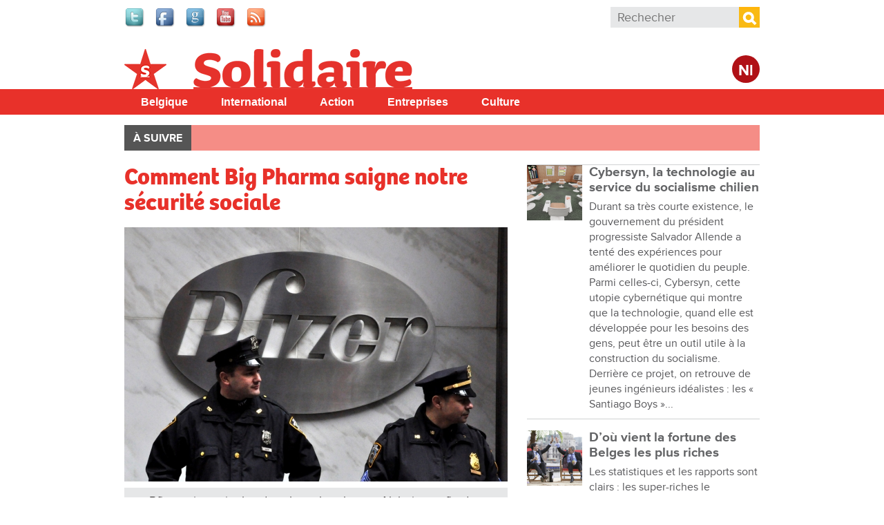

--- FILE ---
content_type: text/html; charset=utf-8
request_url: https://www.solidaire.org/articles/comment-big-pharma-saigne-notre-securite-sociale
body_size: 15057
content:
<!doctype html>
  <!--[if IEMobile 7]><html class="ie iem7" lang="fr" dir="ltr"><![endif]-->
  <!--[if lte IE 6]><html class="ie lt-ie9 lt-ie8 lt-ie7" lang="fr" dir="ltr"><![endif]-->
  <!--[if (IE 7)&(!IEMobile)]><html class="ie lt-ie9 lt-ie8" lang="fr" dir="ltr"><![endif]-->
  <!--[if IE 8]><html class="ie lt-ie9" lang="fr" dir="ltr"><![endif]-->
  <!--[if (gte IE 9)|(gt IEMobile 7)]><html class="ie" lang="fr" dir="ltr"
  xmlns:fb="http://www.facebook.com/2008/fbml"
  xmlns:og="http://ogp.me/ns#"
  xmlns:article="http://ogp.me/ns/article#"
  xmlns:book="http://ogp.me/ns/book#"
  xmlns:profile="http://ogp.me/ns/profile#"
  xmlns:video="http://ogp.me/ns/video#"
  xmlns:product="http://ogp.me/ns/product#"
  xmlns:content="http://purl.org/rss/1.0/modules/content/"
  xmlns:dc="http://purl.org/dc/terms/"
  xmlns:foaf="http://xmlns.com/foaf/0.1/"
  xmlns:rdfs="http://www.w3.org/2000/01/rdf-schema#"
  xmlns:sioc="http://rdfs.org/sioc/ns#"
  xmlns:sioct="http://rdfs.org/sioc/types#"
  xmlns:skos="http://www.w3.org/2004/02/skos/core#"
  xmlns:xsd="http://www.w3.org/2001/XMLSchema#"
  xmlns:schema="http://schema.org/"><![endif]-->
  <![if !IE]><html lang="fr" dir="ltr"
  xmlns:fb="http://www.facebook.com/2008/fbml"
  xmlns:og="http://ogp.me/ns#"
  xmlns:article="http://ogp.me/ns/article#"
  xmlns:book="http://ogp.me/ns/book#"
  xmlns:profile="http://ogp.me/ns/profile#"
  xmlns:video="http://ogp.me/ns/video#"
  xmlns:product="http://ogp.me/ns/product#"
  xmlns:content="http://purl.org/rss/1.0/modules/content/"
  xmlns:dc="http://purl.org/dc/terms/"
  xmlns:foaf="http://xmlns.com/foaf/0.1/"
  xmlns:rdfs="http://www.w3.org/2000/01/rdf-schema#"
  xmlns:sioc="http://rdfs.org/sioc/ns#"
  xmlns:sioct="http://rdfs.org/sioc/types#"
  xmlns:skos="http://www.w3.org/2004/02/skos/core#"
  xmlns:xsd="http://www.w3.org/2001/XMLSchema#"
  xmlns:schema="http://schema.org/"><![endif]>
  <head>

  <meta charset="utf-8" />
<meta name="robots" content="max-snippet:-1, max-image-preview:large, max-video-preview:-1"/><meta name="viewport" content="width=device-width, initial-scale=1, maximum-scale=1" />
<link rel="shortcut icon" href="https://www.solidaire.org/sites/default/files/favicon_0_1.ico" type="image/vnd.microsoft.icon" />
<meta name="description" content="En 2015, la ministre de la Santé publique Maggie De Block concluait un pacte avec l’industrie pharmaceutique. Celui-ci devait permettre au patient l’accès aux thérapies les plus innovantes. Trois ans plus tard, on voit comment la politique de De Block accorde à l’industrie pharmaceutique toute licence pour piller la sécurité sociale." />
<meta name="abstract" content="En 2015, la ministre de la Santé publique Maggie De Block concluait un pacte avec l’industrie pharmaceutique. Celui-ci devait permettre au patient l’accès aux thérapies les plus innovantes. Trois ans plus tard, on voit comment la politique de De Block accorde à l’industrie pharmaceutique toute licence pour piller la sécurité sociale." />
<meta name="keywords" content="Maggie De Block, Big Pharma" />
<meta name="generator" content="Drupal 7 (http://drupal.org)" />
<link rel="canonical" href="https://www.solidaire.org/articles/comment-big-pharma-saigne-notre-securite-sociale" />
<meta property="fb:app_id" content="318748321510888" />
<meta property="og:site_name" content="Solidaire" />
<meta property="og:type" content="article" />
<meta property="og:url" content="https://www.solidaire.org/articles/comment-big-pharma-saigne-notre-securite-sociale" />
<meta property="og:title" content="Comment Big Pharma saigne notre sécurité sociale" />
<meta property="og:description" content="En 2015, la ministre de la Santé publique Maggie De Block concluait un pacte avec l’industrie pharmaceutique. Celui-ci devait permettre au patient l’accès aux thérapies les plus innovantes. Trois ans plus tard, on voit comment la politique de De Block accorde à l’industrie pharmaceutique toute licence pour piller la sécurité sociale." />
<meta property="og:image" content="https://www.solidaire.org/sites/default/files/images/2018/09/19/webpfizermichaelfleshman_0.jpg" />
<meta name="twitter:card" content="summary" />
<meta name="twitter:url" content="wwwsolidaireorg" />
<meta name="twitter:title" content="Comment Big Pharma saigne notre sécurité sociale" />
<meta name="twitter:description" content="En 2015, la ministre de la Santé publique Maggie De Block concluait un pacte avec l’industrie pharmaceutique. Celui-ci devait permettre au patient l’accès aux thérapies les plus innovantes. Trois ans" />
  <title>Comment Big Pharma saigne notre sécurité sociale | Solidaire</title>
  <script type="text/javascript" src="//use.typekit.net/bbf5mvf.js"></script><script type="text/javascript">try{Typekit.load();}catch(e){}</script>
  <link type="text/css" rel="stylesheet" href="https://www.solidaire.org/sites/default/files/css/css_lQaZfjVpwP_oGNqdtWCSpJT1EMqXdMiU84ekLLxQnc4.css" media="all" />
<link type="text/css" rel="stylesheet" href="https://www.solidaire.org/sites/default/files/css/css_wHBJ2CG6NoExMNjk_WCKz91tSDx84Cl6qVgtlQQri0U.css" media="all" />
<link type="text/css" rel="stylesheet" href="https://www.solidaire.org/sites/default/files/css/css_fcPCYslURbG05dZlPLmdejYjl_UGWv7OgnTjaOExTT8.css" media="all" />
<link type="text/css" rel="stylesheet" href="https://www.solidaire.org/sites/default/files/css/css_AbpHGcgLb-kRsJGnwFEktk7uzpZOCcBY74-YBdrKVGs.css" media="all" />

<!--[if lt IE 9]>
<link type="text/css" rel="stylesheet" href="https://www.solidaire.org/sites/default/files/css/css_T5fP1lfUbsZdUPPgbIIZ9yM_-QZeNy2oisIe-cPcC-g.css" media="screen, projection" />
<![endif]-->

<!--[if gt IE 8]><!-->
<link type="text/css" rel="stylesheet" href="https://www.solidaire.org/sites/default/files/css/css_XIAKWmpKncE02Knmr8fcqobaMXwITVHRfLpYovdXz8k.css" media="screen, projection, print" />
<!--<![endif]-->
<link type="text/css" rel="stylesheet" href="https://www.solidaire.org/sites/default/files/css/css_2ESZSlRttVNdeK0dgjy2XCqJ_YBYL5vVju7jLZ9Lp-c.css" media="all" />
<link type="text/css" rel="stylesheet" href="https://www.solidaire.org/sites/default/files/css/css_QCyTkB1wiQM0oGog6FzDhujdw153r-eAaZVSragV88Y.css" media="print" />
<link type="text/css" rel="stylesheet" href="https://www.solidaire.org/sites/default/files/css/css_qXpjQwI3sSGOCaYBFzrfvpEC4KjELuETK8eSA0sJjEg.css" media="all" />
<link type="text/css" rel="stylesheet" href="https://fonts.googleapis.com/css?family=Open+Sans+Condensed:700&amp;subset=latin-ext" media="all" />
  <script type="text/javascript" src="https://www.solidaire.org/sites/default/files/js/js_JDqIMQUwCziAIyAXFlXIbQ-XTrwzmjGSKLnZE2Prk74.js"></script>
<script type="text/javascript" src="https://www.solidaire.org/sites/default/files/js/js_onbE0n0cQY6KTDQtHO_E27UBymFC-RuqypZZ6Zxez-o.js"></script>
<script type="text/javascript" src="https://www.solidaire.org/sites/default/files/js/js_GE4JvCupQ0LgSTQJt4RYXMjLvAK2XeggTejA2CIO4Yc.js"></script>
<script type="text/javascript" src="https://www.solidaire.org/sites/default/files/js/js_qkOm9uALrOABgB-YrbQE4TpJp2zpDWaUxYYh3M4tX8o.js"></script>
<script type="text/javascript">
<!--//--><![CDATA[//><!--
(function(i,s,o,g,r,a,m){i["GoogleAnalyticsObject"]=r;i[r]=i[r]||function(){(i[r].q=i[r].q||[]).push(arguments)},i[r].l=1*new Date();a=s.createElement(o),m=s.getElementsByTagName(o)[0];a.async=1;a.src=g;m.parentNode.insertBefore(a,m)})(window,document,"script","https://www.google-analytics.com/analytics.js","ga");ga("create", "UA-48313209-2", {"cookieDomain":"auto"});ga("send", "pageview");
//--><!]]>
</script>
<script type="text/javascript" src="https://www.solidaire.org/sites/default/files/js/js_PrCDyBdyfAOd5zqv-qzKdJS0VgE05xz1LHJAEAbGoGA.js"></script>
<script type="text/javascript" src="https://www.solidaire.org/sites/default/files/js/js_Fbo84mhNBxmTNK9d7k9oXXQEsexUdgqUz3yLgXswj18.js"></script>
<script type="text/javascript">
<!--//--><![CDATA[//><!--
jQuery.extend(Drupal.settings, {"basePath":"\/","pathPrefix":"","setHasJsCookie":0,"ajaxPageState":{"theme":"theme_solidaire","theme_token":"t27tkb4awPu5ecVLRuNtgb3aBrJxfDvCxJRVSNBrERU","js":{"https:\/\/s7.addthis.com\/js\/300\/addthis_widget.js":1,"sites\/all\/modules\/contrib\/addthis\/addthis.js":1,"misc\/jquery.js":1,"misc\/jquery-extend-3.4.0.js":1,"misc\/jquery-html-prefilter-3.5.0-backport.js":1,"misc\/jquery.once.js":1,"misc\/drupal.js":1,"misc\/form-single-submit.js":1,"sites\/all\/modules\/contrib\/caption_filter\/js\/caption-filter.js":1,"public:\/\/languages\/fr_mIgX_HCtiIzuO4bsa2QkdhpTg6kc22FxtJelAiRG9_I.js":1,"sites\/all\/libraries\/colorbox\/jquery.colorbox-min.js":1,"sites\/all\/modules\/contrib\/colorbox\/js\/colorbox.js":1,"sites\/all\/modules\/contrib\/colorbox\/styles\/default\/colorbox_style.js":1,"sites\/all\/modules\/contrib\/colorbox\/js\/colorbox_load.js":1,"sites\/all\/modules\/contrib\/field_group\/field_group.js":1,"sites\/all\/modules\/contrib\/google_analytics\/googleanalytics.js":1,"0":1,"sites\/all\/libraries\/superfish\/jquery.hoverIntent.minified.js":1,"sites\/all\/libraries\/superfish\/sfsmallscreen.js":1,"sites\/all\/libraries\/superfish\/supposition.js":1,"sites\/all\/libraries\/superfish\/superfish.js":1,"sites\/all\/libraries\/superfish\/supersubs.js":1,"sites\/all\/modules\/contrib\/superfish\/superfish.js":1,"sites\/all\/themes\/pvdaplus_nationaal\/js\/scripts.js":1,"sites\/all\/themes\/theme_solidair\/js\/lib\/jquery.cycle2.js":1,"sites\/all\/themes\/theme_solidair\/js\/solidair.js":1},"css":{"modules\/system\/system.base.css":1,"sites\/all\/modules\/contrib\/calendar\/css\/calendar_multiday.css":1,"sites\/all\/modules\/contrib\/date\/date_api\/date.css":1,"sites\/all\/modules\/contrib\/date\/date_popup\/themes\/datepicker.1.7.css":1,"sites\/all\/modules\/contrib\/domain\/domain_nav\/domain_nav.css":1,"sites\/all\/modules\/custom\/pvdaptb\/pvdaptb.css":1,"sites\/all\/modules\/contrib\/views\/css\/views.css":1,"sites\/all\/modules\/contrib\/caption_filter\/caption-filter.css":1,"sites\/all\/modules\/contrib\/colorbox\/styles\/default\/colorbox_style.css":1,"sites\/all\/modules\/contrib\/ctools\/css\/ctools.css":1,"sites\/all\/modules\/contrib\/panels\/css\/panels.css":1,"sites\/all\/themes\/pvdaplus_nationaal\/panels\/layouts\/landing_layout\/landing_layout.css":1,"sites\/all\/modules\/contrib\/ds\/layouts\/ds_2col_stacked_fluid\/ds_2col_stacked_fluid.css":1,"sites\/all\/modules\/civicrm\/css\/crm-i.css":1,"sites\/all\/modules\/civicrm\/css\/civicrm.css":1,"sites\/all\/libraries\/superfish\/css\/superfish.css":1,"sites\/all\/libraries\/superfish\/css\/superfish-smallscreen.css":1,"sites\/all\/libraries\/superfish\/style\/simple\/simple.css":1,"sites\/all\/themes\/theme_solidaire\/css\/solidaire.css":1,"sites\/all\/themes\/pvdaplus_nationaal\/css\/ie.css":1,"sites\/all\/themes\/pvdaplus_nationaal\/css\/screen.css":1,"sites\/all\/themes\/pvdaplus_nationaal\/css\/print.css":1,"sites\/all\/themes\/theme_solidair\/css\/style.css":1,"sites\/all\/themes\/theme_solidair\/css\/layout.css":1,"sites\/all\/themes\/theme_solidair\/css\/print.css":1,"sites\/default\/files\/fontyourface\/font.css":1,"https:\/\/fonts.googleapis.com\/css?family=Open+Sans+Condensed:700\u0026subset=latin-ext":1}},"colorbox":{"opacity":"0.85","current":"{current} sur {total}","previous":"\u00ab Pr\u00e9c.","next":"Suivant \u00bb","close":"Fermer","maxWidth":"98%","maxHeight":"98%","fixed":true,"mobiledetect":true,"mobiledevicewidth":"480px","file_public_path":"\/sites\/default\/files","specificPagesDefaultValue":"admin*\nimagebrowser*\nimg_assist*\nimce*\nnode\/add\/*\nnode\/*\/edit\nprint\/*\nprintpdf\/*\nsystem\/ajax\nsystem\/ajax\/*"},"field_group":{"div":"solidair_detail"},"addthis":{"async":false,"domready":false,"widget_url":"https:\/\/s7.addthis.com\/js\/300\/addthis_widget.js","addthis_config":{"pubid":"pvda","services_compact":"more","services_exclude":"","data_track_clickback":true,"ui_508_compliant":false,"ui_click":false,"ui_cobrand":"PVDA.be","ui_delay":0,"ui_header_background":"","ui_header_color":"","ui_open_windows":true,"ui_use_css":false,"ui_use_addressbook":true,"ui_language":"fr","data_ga_property":"UA-48313209-2","data_ga_social":true},"addthis_share":{"templates":{"twitter":"{{title}} {{url}} via @solidaire_org"}}},"googleanalytics":{"trackOutbound":1,"trackMailto":1,"trackDownload":1,"trackDownloadExtensions":"7z|aac|arc|arj|asf|asx|avi|bin|csv|doc|exe|flv|gif|gz|gzip|hqx|jar|jpe?g|js|mp(2|3|4|e?g)|mov(ie)?|msi|msp|pdf|phps|png|ppt|qtm?|ra(m|r)?|sea|sit|tar|tgz|torrent|txt|wav|wma|wmv|wpd|xls|xml|z|zip","trackColorbox":1},"urlIsAjaxTrusted":{"\/articles\/comment-big-pharma-saigne-notre-securite-sociale":true},"superfish":{"7":{"id":"7","sf":{"animation":{"opacity":"show","height":"show"},"speed":"fast"},"plugins":{"smallscreen":{"mode":"window_width","breakpointUnit":"px","expandText":"D\u00e9plier","collapseText":"Replier","title":"Solidair main menu"},"supposition":true,"supersubs":true}}}});
//--><!]]>
</script>
  
<!--[if lt IE 9]>
<script src="//html5shiv.googlecode.com/svn/trunk/html5.js"></script>
<![endif]-->
</head>
<body class="html not-front not-logged-in no-sidebars page-node page-node- page-node-17716 node-type-article domain-solidaire-org i18n-fr" >

  <!-- facebook -->
    <div id="fb-root"></div>
  <script>(function(d, s, id) {
    var js, fjs = d.getElementsByTagName(s)[0];
    if (d.getElementById(id)) return;
    js = d.createElement(s); js.id = id;
    js.src = "//connect.facebook.net/fr_FR/all.js#xfbml=1&appId=542566659100238";
    fjs.parentNode.insertBefore(js, fjs);
  }(document, 'script', 'facebook-jssdk'));</script>

    
<div id="page-wrapper">

  <div id="page">

    <header class="header" role="banner">
      <div class="section clearfix">
          <div class="region region-header">
    

<div id="block-on-the-web-0" class="block block-on-the-web">

    
  <div class="content">
    <span class="on-the-web otw-twitter"><a href="https://twitter.com/solidaire_org" title="Find Solidaire on Twitter" rel="nofollow" target="_blank"><img typeof="foaf:Image" src="https://www.solidaire.org/sites/all/modules/contrib/on_the_web/images/lg/twitter.png" alt="Find Solidaire on Twitter" title="Find Solidaire on Twitter" /></a></span><span class="on-the-web otw-facebook"><a href="https://www.facebook.com/solidaire.org" title="Find Solidaire on Facebook" rel="nofollow" target="_blank"><img typeof="foaf:Image" src="https://www.solidaire.org/sites/all/modules/contrib/on_the_web/images/lg/facebook.png" alt="Find Solidaire on Facebook" title="Find Solidaire on Facebook" /></a></span><span class="on-the-web otw-google"><a href="https://www.google.com/+SolidaireOrg" title="Find Solidaire on Google+" rel="nofollow" target="_blank"><img typeof="foaf:Image" src="https://www.solidaire.org/sites/all/modules/contrib/on_the_web/images/lg/google.png" alt="Find Solidaire on Google+" title="Find Solidaire on Google+" /></a></span><span class="on-the-web otw-youtube"><a href="https://www.youtube.com/user/solidairebelgique" title="Find Solidaire on YouTube" rel="nofollow" target="_blank"><img typeof="foaf:Image" src="https://www.solidaire.org/sites/all/modules/contrib/on_the_web/images/lg/youtube.png" alt="Find Solidaire on YouTube" title="Find Solidaire on YouTube" /></a></span><span class="on-the-web otw-rss"><a href="http://www.solidaire.org/rss.xml" title="Solidaire RSS feed" rel="nofollow" target="_blank"><img typeof="foaf:Image" src="https://www.solidaire.org/sites/all/modules/contrib/on_the_web/images/lg/rss.png" alt="Solidaire RSS feed" title="Solidaire RSS feed" /></a></span>  </div>
</div>

<div id="block-search-form" class="block block-search">

    
  <div class="content">
    <form action="/articles/comment-big-pharma-saigne-notre-securite-sociale" method="post" id="search-block-form" accept-charset="UTF-8"><div><div class="container-inline">
      <h2 class="element-invisible">Formulaire de recherche</h2>
    <div class="form-item form-type-textfield form-item-search-block-form">
  <label class="element-invisible" for="edit-search-block-form--2">Rechercher </label>
 <input title="Indiquer les termes à rechercher" placeholder="Rechecher" type="search" id="edit-search-block-form--2" name="search_block_form" value="" size="15" maxlength="128" class="form-text" />
</div>
<div class="form-actions form-wrapper" id="edit-actions"><input type="submit" id="edit-submit" name="op" value="Rechercher" class="form-submit" /></div><input type="hidden" name="form_build_id" value="form-6i4273L03cn0aqPzVur-vU3KXyqLWEGqv8Y1xvELP-U" />
<input type="hidden" name="form_id" value="search_block_form" />
</div>
</div></form>  </div>
</div>  </div>

              </div>
    </header> <!-- /.section, /#header -->

    <div class="meta">
      <div class="section clearfix">
              </div>
    </div>

    <div id="banner">
      <div class="section clearfix">
<!--
        <div class="slogan-wrapper">
                      <a href="/" class="slogan">Le quotidien digital du PTB Parti&nbsp;du&nbsp;Travail&nbsp;de&nbsp;Belgique</a>
                  </div>
-->
        <figure class="logo">
          <a href="/" title="Accueil" rel="home">
            <img src="https://www.solidaire.org/sites/all/themes/theme_solidaire/logo.png" alt="Accueil" />
          </a>
        </figure>

        <div class="switch">
                      <a class="language-switch" href="http://solidair.org">Nl</a>
                  </div>

                              <p class="site-name element-invisible"><a href="/" title="Accueil" rel="home">Solidaire</a></p>
                  
              </div>
    </div> <!-- /.section, /#banner -->
<!--
          <div class="main-navigation" role="contentinfo">
        <div class="section">
          <div class="item-list"><ul><li class="first"><a href="/">Accueil</a></li>
<li><a href="/magazine/belgique">Belgique</a></li>
<li><a href="/magazine/international">International</a></li>
<li><a href="/magazine/action">Action</a></li>
<li><a href="/magazine/entreprises">Entreprises</a></li>
<li><a href="/magazine/culture">Culture</a></li>
<li class="last"><a href="/magazine/climat">Climat</a></li>
</ul></div>        </div>
      </div>
    -->
    <div id="solnavigation" role="contentinfo" class="clearfix"><div class="section">
        <div class="region region-navigation">
    

<div id="block-superfish-7" class="block block-superfish">

    
  <div class="content">
    <ul id="superfish-7" class="menu sf-menu sf-menu-solidair-main-menu sf-horizontal sf-style-simple sf-total-items-5 sf-parent-items-0 sf-single-items-5"><li id="menu-4338-7" class="first odd sf-item-1 sf-depth-1 sf-no-children"><a href="/taxonomy/term/6078" title="België" class="sf-depth-1">Belgique</a></li><li id="menu-4339-7" class="middle even sf-item-2 sf-depth-1 sf-no-children"><a href="/taxonomy/term/6077" title="Buitenland" class="sf-depth-1">International</a></li><li id="menu-4340-7" class="middle odd sf-item-3 sf-depth-1 sf-no-children"><a href="/taxonomy/term/6079" title="Actie" class="sf-depth-1">Action</a></li><li id="menu-4341-7" class="middle even sf-item-4 sf-depth-1 sf-no-children"><a href="/taxonomy/term/6080" title="Bedrijven" class="sf-depth-1">Entreprises</a></li><li id="menu-4342-7" class="last odd sf-item-5 sf-depth-1 sf-no-children"><a href="/taxonomy/term/6081" title="Cultuur" class="sf-depth-1">Culture</a></li></ul>  </div>
</div>  </div>
    </div></div> <!-- /.section, /#navigation -->

          <div role="contentinfo">
        <div class="section">
          <nav class="featured-nav clearfix">
            <h2>À suivre</h2>
            <ul class="menu"></ul>          </nav>
        </div>
      </div>
    
    <div id="main-wrapper"><div id="main" class="clearfix">

      <div id="content" class="column" role="main"><div class="section clearfix">
                                
        
                          <div class="region region-content">
    

<div id="block-system-main" class="block block-system">

    
  <div class="content">
    <div class="landing-layout clearfix panel-display" >
  <div class="left-wrap">
          <div class="panel-col-left panel-col-left-top panel-panel">
        <div class="inside"><div class="panel-pane pane-node-content"  >
  
      
  
  <div class="pane-content">
    <div class="ds-2col-stacked-fluid node node-article node-promoted view-mode-solidair_detail wysiwyg clearfix">

  
      <div class="group-header">
      <div class="field field-name-title"><h1>Comment Big Pharma saigne notre sécurité sociale</h1></div><div class="field field-name-cycle-slideshow-images"><img typeof="foaf:Image" src="https://www.solidaire.org/sites/default/files/styles/solidair_news_main/public/images/2018/09/19/webpfizermichaelfleshman_0.jpg?itok=HapBjAP_" alt="Pfizer n’investit plus dans la recherche sur Alzheimer afin de « pouvoir signifier davantage pour les actionnaires ». (Photo Michael Fleshman, Flickr.)" title="Pfizer n’investit plus dans la recherche sur Alzheimer afin de « pouvoir signifier davantage pour les actionnaires ». (Photo Michael Fleshman, Flickr.)" /><figcaption>Pfizer n’investit plus dans la recherche sur Alzheimer afin de « pouvoir signifier davantage pour les actionnaires ». (Photo Michael Fleshman, Flickr.)</figcaption></div><div class="field field-name-field-locations"><a href="/taxonomy/term/2587" typeof="skos:Concept" property="rdfs:label skos:prefLabel" datatype="">Belgique</a></div><div class="field field-name-post-date">19 Septembre 2018</div>    </div>
  
      <div class="group-left">
      <div class="field field-name-field-themes"><div class="label-above">Thema&#039;s</div><a href="/taxonomy/term/3615" typeof="skos:Concept" property="rdfs:label skos:prefLabel" datatype="">Santé</a></div>    </div>
  
      <div class="group-right">
      <div class="field field-name-field-addthis"><div class="addthis_toolbox addthis_default_style addthis_32x32_style " addthis:title="Comment Big Pharma saigne notre s&amp;eacute;curit&amp;eacute; sociale - Solidaire" addthis:url="https://www.solidaire.org/articles/comment-big-pharma-saigne-notre-securite-sociale"><a href="https://www.addthis.com/bookmark.php?v=300" class="addthis_button_facebook"></a>
<a href="https://www.addthis.com/bookmark.php?v=300" class="addthis_button_twitter"></a>
<a href="https://www.addthis.com/bookmark.php?v=300" class="addthis_button_google_plusone_share"></a>
<a href="https://www.addthis.com/bookmark.php?v=300" class="addthis_button_addthis"></a>
<a class="addthis_counter addthis_bubble_style"></a>
</div>
</div>    </div>
  
      <div class="group-footer">
      <div class="author">Anne Delespaul</div><div class="wysiwyg"><p>En 2015, la ministre de la Santé publique Maggie De Block concluait un pacte avec l’industrie pharmaceutique. Celui-ci devait permettre au patient l’accès aux thérapies les plus innovantes. Trois ans plus tard, on voit comment la politique de De Block accorde à l’industrie pharmaceutique toute licence pour piller la sécurité sociale.<!--break--></p>
<p>Plus de 100&nbsp;000 euros par patient et par an pour une nouvelle thérapie contre le cancer n’est pas impossible de nos jours. Pour faire en sorte que ce soit malgré tout remboursé, la ministre De Block recourt aux contrats «&nbsp;article 81&nbsp;». Moyennant un arrangement entre le cabinet et l’industrie pharmaceutique, un prix fixe est décidé pour une durée déterminée, et le remboursement est garanti au patient. Alors qu’au départ, l’intention était surtout d’utiliser cette procédure à titre exceptionnel, madame De Block conclut de plus en plus de contrats de ce genre, et ce pour des montants de plus en plus élevés. L’an dernier, selon les estimations globales du cabinet, environ un milliard d’euros du budget total des médicaments serait passé dans ces contrats secrets. «&nbsp;Seraient&nbsp;», car personne ne sait réellement de quelle somme d’argent il s’agit. Afin de ne pas affaiblir la position de négociation de l’industrie pharmaceutique dans les pays voisins, ces accords sont en effet strictement confidentiels.&nbsp; &nbsp;</p>
<h3 class="subtitle">Cela pourrait coûter 150 fois moins cher</h3>
<p>Sabine a 32 ans et souffre d’une hépatite C, une infection chronique qui peut provoquer des lésions du foie, voire le cancer. Une cure de Sovaldi, un médicament concerné par l’article 81, pourrait l’aider. On estime que son coût se situe entre 45&nbsp;000 et 90&nbsp;000 euros. Mais, en dehors du cabinet de la ministre De Block et du laboratoire Gilead, personne ne sait combien notre sécurité sociale débourse pour ce médicament. Beaucoup, en tout cas&nbsp;: comme le foie de Sabine est encore pratiquement intact aujourd’hui, elle n’a pas droit au remboursement car le traitement est «&nbsp;trop cher, donc réservé aux cas graves&nbsp;».</p>
<p>Le Sovaldi doit-il être si onéreux&nbsp;? Une équipe de chercheurs de Liverpool a calculé que le coût de production d’un traitement ne coûte que 100 euros et, en Inde, les producteurs de génériques produisent un médicament qui coûte 300 euros par traitement, soit 150 fois moins cher.</p>
<p>Comment font-ils&nbsp;? En obligeant le producteur concerné à permettre la production d’une version générique de son médicament. C’est possible avec les licences contraignantes quand, autrement, le médicament compromettrait la solvabilité de l’assurance maladie. Mais la ministre De Block ne veut rien entendre et préfère continuer à signer ses accords secrets qui nous coûtent des millions avec l’industrie pharmaceutique. Pour que sa politique soit malgré tout finançable par la sécurité sociale, elle cherche des solutions aux frais des patients&nbsp;: la limitation du remboursement à certains groupes, et des économies dans d’autres postes du budget des médicaments, par exemple en réduisant le remboursement de certains traitements.</p>
<p>Stelvia a 12 ans et souffre d’anémie falciforme, une affection héréditaire qui la rend particulièrement vulnérable aux infections. Chaque jour, elle doit prendre des antibiotiques, sinon un simple refroidissement risque de l’envoyer à l’hôpital. Depuis le 1er avril 2017, elle paie deux fois plus cher pour son médicament, après que la ministre a décidé de réduire le remboursement des antibiotiques. «&nbsp;En demandant quelques euros de plus pour un médicament en surconsommation, nous pouvons rembourser le médicament contre l’hépatite C à des centaines de patients&nbsp;», prétend Maggie De Block. La ministre oblige donc les patients comme Stelvia à payer plus cher leur médicament indispensable, pour que Gilead puisse continuer à imposer des prix indûment élevés. En même temps, d’autres secteurs de la santé doivent faire ceinture&nbsp;: l’austérité est imposée aux centres de soins de proximité et aux personnels des hôpitaux, le remboursement de l’aide psychologique aux personnes âgées de plus de 65 ans est supprimé, la ministre réduit le remboursement des séances de kinésithérapie, supprime les subsides de Farmaka (l’instance qui fournit aux médecins des informations scientifiques indépendantes sur les médicaments)... La liste est longue.</p>
<figure class="image"><img alt="" height="400" src="/sites/default/files/images/2018/09/magazine/web_gilead_aidshealthcarefoundation.jpg" width="600"><figcaption>Pfizer n’investit plus dans la recherche sur Alzheimer afin de «&nbsp;pouvoir signifier davantage pour les actionnaires&nbsp;». (Photo Michael Fleshman, Flickr.)</figcaption></figure>
<h3 class="subtitle">Innovation pour la santé ou pour le profit&nbsp;?</h3>
<p>La ministre «&nbsp;libérale&nbsp;» affirme que l’industrie pharmaceutique a besoin d’«&nbsp;oxygène&nbsp;» pour innover. La recherche de nouveaux médicaments est un processus lent et onéreux, nous dit-on, et les entreprises pharmaceutiques doivent donc en tirer profit en retour. Pendant un certain nombre d’années après la commercialisation d’un nouveau médicament, le principe appliqué aujourd’hui est que l’entreprise a le droit exclusif de le produire et d’en fixer le prix. Cela s’appelle produire «&nbsp;sous brevet&nbsp;». Stimuler l’innovation est une bonne chose, mais une fois qu’un nouveau médicament testé est lancé sur le marché, faut-il vraiment qu’il soit aussi cher&nbsp;?</p>
<p>Actuellement, le coût des nouveaux médicaments est sans rapport avec les montants réels investis par les entreprises pharmaceutiques dans leur développement. Celles-ci facturent tout simplement le prix le plus élevé possible que les patients et l’assurance maladie sont disposés à payer. La base chimique des médicaments réellement innovants est le résultat des longues années de recherche fondamentale (donc chère et semée d’embûches) des scientifiques passionnés des diverses universités, recherche qui est donc financée par l’État. Le prix élevé des médicaments commercialisés ne résulte donc pas des frais élevés soi-disant générés par le besoin d’innovation (laquelle se fait largement hors des sociétés pharmaceutiques), mais tout simplement de l’abus dans l’exploitation des brevets.</p>
<p>Big Pharma ne se met pas en quête des médicaments les plus innovants, mais bien du profit le plus rapide et le plus élevé possible. Une étude européenne de 2007 montre que 17&nbsp;% seulement du budget de l’industrie pharmaceutique sont consacrés à la recherche et au développement. À peine 1,5&nbsp;% va à la recherche réellement innovante, et le reste va au développement de variantes des médicaments déjà existants. 23&nbsp;% passent par contre dans la publicité et le marketing. Convaincre les patients – et surtout les médecins – que l’énième nouveau médicament contre l’hypertension est un peu meilleur (et meilleur marché) que sa variante précédente rapporte plus que d’effectuer des recherches fondamentales sur des maladies complexes comme Alzheimer, par exemple. Par conséquent,&nbsp;les quelque 150&nbsp;000 Belges qui souffrent d’Alzheimer et leur famille ne peuvent plus compter sur Pfizer pour continuer d’investir dans un médicament qui pourrait les aider. Au début de cette année, l’entreprise a cessé ses recherches sur cette maladie afin de «&nbsp;pouvoir représenter davantage pour les actionnaires&nbsp;».</p>
<p>La récente décision prise par Novartis de mettre un terme à la recherche sur le développement de nouveaux antibiotiques s’inscrit aussi dans cette logique. Et pourtant, cette recherche est nécessaire&nbsp;: de plus en plus de bactéries résistent aux antibiotiques existants, et l’insensibilité aux antibiotiques cause annuellement 25&nbsp;000 décès environ. Novartis cesse pourtant ses recherches dans ce domaine, car une médication contre le cancer, pour laquelle le patient et la société sont forcés de payer 100&nbsp;000 euros par traitement, est infiniment plus intéressante.</p>
<figure class="image"><img alt="" height="383" src="/sites/default/files/images/2018/09/magazine/web_kiwi_kb.jpg" width="576"><figcaption>L’an dernier aux Pays-Bas, une action de Médecine pour le Peuple en faveur du modèle kiwi. (Photo Karina Brys)</figcaption></figure>
<h3 class="subtitle">Faire des médicaments un bien public</h3>
<p>Novartis&nbsp;: 8,6 milliards de dollars&nbsp;; Pfizer&nbsp;: 12,3 milliards de dollars&nbsp;; Gilead&nbsp;: 13,5 milliards de dollars. Voici les bénéfices engrangés l’an dernier par ces géants pharmaceutiques. Pour y arriver, ils mettent la recherche à l’arrêt et pillent notre sécurité sociale. Pourquoi laisserions-nous dépendre notre santé du bon vouloir d’une poignée d’actionnaires&nbsp;? La santé est un droit et la recherche sur les médicaments et ses fruits doivent être dans les mains des autorités publiques.</p>
<p>Le KCE (Centre fédéral d’expertise des soins de santé, organe de conseil pour notre ministre de la Santé publique) et son homologue aux Pays-Bas, le ZIN, sont d’accord. Après des mois d’étude et de discussion avec les organisations de patients, les gouvernements, l’industrie, les milieux universitaires, les instances régulatrices et celles qui paient les soins, ils sont arrivés à la conclusion que, à terme, «&nbsp;le développement des médicaments doit être une entreprise publique, uniquement orientée sur les besoins réels. Les entreprises pharmaceutiques privées pourraient toutefois, sur base concurrentielle, produire les médicaments et apporter des services au fournisseur public. Brevets et monopoles n’auraient plus la moindre raison d’exister, puisque les médicaments et les autres technologies concernant la santé seraient considérés comme des biens publics&nbsp;».</p>
<p>Mais à court terme aussi il y a des possibilités. Nous avons déjà cité celle consistant, via des licences contraignantes, à obtenir des prix revus nettement à la baisse pour certains médicaments innovants et nécessaires. Le Conseil néerlandais pour la Santé publique et la Société ont déjà fait entendre plus tôt que la législation belge permettait le recours à des licences contraignantes.</p>
<p>Ensuite, il y a le modèle kiwi, en faveur duquel le PTB avait déjà introduit une proposition de loi très élaborée en décembre dernier. Le modèle kiwi part d’une analyse scientifique des besoins et sélectionne les meilleurs médicaments qui satisfont à ces besoins. Ensuite, grâce aux appels publics d’offres, on se sert du levier du pouvoir d’achat commun de la sécurité sociale pour obtenir le meilleur prix pour les médicaments qui, objectivement, sont les meilleurs.</p>
<p>Médecine pour le Peuple a calculé que l’application du modèle kiwi aux 100 médicaments les plus coûteux et hors brevet pourrait rapporter plus de 630 millions d’euros par an, un montant qui, aujourd’hui, disparaît dans les poches des actionnaires de Big Pharma. En outre, le modèle kiwi stimule également la recherche réellement innovante, vu que les nombreuses copies des médicaments existants ne peuvent plus rapporter autant. &nbsp; &nbsp;</p>
<p>Le pouvoir de l’industrie pharmaceutique semble intouchable, mais c’est compter sans la pression d’en bas. Ainsi, en 2005, la mobilisation pour le modèle kiwi avait provoqué une baisse de la fraction du budget de la Sécurité sociale dépensée en médicaments. L’indignation vis-à-vis de la politique de Maggie De Block peut être le creuset d’un mouvement similaire. Il existe bel et bien des alternatives, même si seul un système radicalement différent, qui donne vraiment la priorité aux besoins sociaux primordiaux, peut garantir le droit à la santé pour tous.</p>
<p class="wysiwyg-block">Article&nbsp;publié dans&nbsp;<a href="https://solidaire.org/articles/le-numero-de-septembre-et-octobre-2018-de-solidaire-est-sorti">le magazine Solidaire de septembre - octobre 2018</a>.&nbsp;<a href="http://solidaire.org/abonnement">Abonnement</a>.</p></div><div id="node-article-solidair-detail-group-social" class="field-group-format group_social field-group-div group-social  speed-fast effect-none"><div class="field field-name-bookmark-anonymous"><div class="bookmark-flag">
<a href="/user/login?destination=node/17716">Log in to bookmark</a></div></div><div class="field field-name-field-services"><div class="addthis_toolbox addthis_default_style addthis_32x32_style " addthis:title="Comment Big Pharma saigne notre s&amp;eacute;curit&amp;eacute; sociale - Solidaire" addthis:url="https://www.solidaire.org/articles/comment-big-pharma-saigne-notre-securite-sociale"><a href="https://www.addthis.com/bookmark.php?v=300" class="addthis_button_email"></a>
<a href="https://www.addthis.com/bookmark.php?v=300" class="addthis_button_print"></a>
</div>
</div></div>    </div>
  </div>  </div>

  
  </div>
<div class="panel-pane pane-custom pane-1"  >
  
      
  
  <div class="pane-content">
    <p>Réagir à cet article ? Envoyez un mail à <a href="mailto:redaction@solidaire.org">redaction@solidaire.org</a>.</p>  </div>

  
  </div>
</div>
      </div>
    
    
      </div>

  <div class="right-wrap">
          <div class="panel-col-right panel-col-right-top panel-panel">
        <div class="inside"><div class="panel-pane pane-views-panes pane-solidair-news-pane-news-list"  >
  
      
  
  <div class="pane-content">
    <div class="view view-solidair-news view-id-solidair_news view-display-id-pane_news_list view-dom-id-fefed1203b3c52e22abaa5b1d91986f2">
        
  
  
      <div class="view-content">
        <div class="views-row views-row-1 views-row-odd views-row-first">
    <div class="ds-2col-stacked-fluid node node-article node-promoted view-mode-solidair_text_teaser clearfix">

  
  
      <div class="group-left">
      <div class="field field-name-field-article-main-img"><a href="/articles/cybersyn-la-technologie-au-service-du-socialisme-chilien"><img typeof="foaf:Image" src="https://www.solidaire.org/sites/default/files/styles/home_thumb/public/images/2026/01/04/cybersyn-render-107111.png?itok=X1LT8iYZ" width="80" height="80" alt="" title="Voilà à quoi ressemblait l’Op-Room, la salle des opérations, coeur du projet Cybersyn. (Image Rama)" /></a></div>    </div>
  
      <div class="group-right">
      <div class="field field-name-title"><h3 class="news-title"><a href="/articles/cybersyn-la-technologie-au-service-du-socialisme-chilien">Cybersyn, la technologie au service du socialisme chilien</a></h3></div><p>Durant sa très courte existence, le gouvernement du président progressiste Salvador Allende a tenté des expériences pour améliorer le quotidien du peuple. Parmi celles-ci, Cybersyn, cette utopie cybernétique qui montre que la technologie, quand elle est développée pour les besoins des gens, peut être un outil utile à la construction du socialisme. Derrière ce projet, on retrouve de jeunes ingénieurs idéalistes : les « Santiago Boys »...    </div>
  
  </div>  </div>
  <div class="views-row views-row-2 views-row-even">
    <div class="ds-2col-stacked-fluid node node-article node-promoted view-mode-solidair_text_teaser clearfix">

  
  
      <div class="group-left">
      <div class="field field-name-field-article-main-img"><a href="/articles/d-ou-vient-la-fortune-des-belges-les-plus-riches"><img typeof="foaf:Image" src="https://www.solidaire.org/sites/default/files/styles/home_thumb/public/images/2025/12/16/belastingparadijsafpjustintallis2.jpg?itok=9o-aJ7lV" width="80" height="80" alt="" title="Photo AFP, Justin Tallis." /></a></div>    </div>
  
      <div class="group-right">
      <div class="field field-name-title"><h3 class="news-title"><a href="/articles/d-ou-vient-la-fortune-des-belges-les-plus-riches">D’où vient la fortune des Belges les plus riches</a></h3></div><p>Les statistiques et les rapports sont clairs&nbsp;: les super-riches le deviennent de plus en plus, alors que la classe travailleuse a de plus en plus de difficultés à joindre les deux bouts. Mais comment les super-riches ont-ils amassé leur fortune&nbsp;? Comment continuent-ils à s’enrichir&nbsp;? Et paient-ils leur part juste d’impôts&nbsp;?    </div>
  
  </div>  </div>
  <div class="views-row views-row-3 views-row-odd">
    <div class="ds-2col-stacked-fluid node node-article node-promoted view-mode-solidair_text_teaser clearfix">

  
  
      <div class="group-left">
      <div class="field field-name-field-article-main-img"><a href="/articles/sur-les-piquets-de-greve-vol-des-pensions-vol-de-l-indexation-ce-n-etait-pas-dans-leur"><img typeof="foaf:Image" src="https://www.solidaire.org/sites/default/files/styles/home_thumb/public/images/2025/11/28/58850863214239453624244386512312003043369492n.jpg?itok=YQ619PIx" width="80" height="80" alt="" title="Photo Solidaire." /></a></div>    </div>
  
      <div class="group-right">
      <div class="field field-name-title"><h3 class="news-title"><a href="/articles/sur-les-piquets-de-greve-vol-des-pensions-vol-de-l-indexation-ce-n-etait-pas-dans-leur">Sur les piquets de grève : « Vol des pensions, vol de l’indexation… ce n’était pas dans leur programme »</a></h3></div><p>Les trois jours de grève marquent un mouvement inédit dans notre pays contre la casse sociale du gouvernement De Wever-Bouchez. Vol des pensions, vol de l’indexation automatique des salaires, absence d’une taxe des millionnaires… les sujets qui font sortir la classe travailleuse dans la rue sont nombreux. Solidaire a envoyé deux journalistes aux piquets : un au nord, l'autre au sud du pays. Voici leur reportage.    </div>
  
  </div>  </div>
  <div class="views-row views-row-4 views-row-even">
    <div class="ds-2col-stacked-fluid node node-article node-promoted view-mode-solidair_text_teaser clearfix">

  
  
      <div class="group-left">
      <div class="field field-name-field-article-main-img"><a href="/articles/cameroun-le-president-s-accroche-au-pouvoir-malgre-la-volonte-populaire-l-occident-se-tait"><img typeof="foaf:Image" src="https://www.solidaire.org/sites/default/files/styles/home_thumb/public/images/2025/11/18/belgaimage-1361789932.jpg?itok=5krmUzdM" width="80" height="80" alt="" title="Photo Daniel Beloumou Olomo / AFP." /></a></div>    </div>
  
      <div class="group-right">
      <div class="field field-name-title"><h3 class="news-title"><a href="/articles/cameroun-le-president-s-accroche-au-pouvoir-malgre-la-volonte-populaire-l-occident-se-tait">Cameroun : le président s’accroche au pouvoir malgré la volonté populaire, l’occident se tait</a></h3></div><p>Alors que les capitales occidentales se taisent dans toutes les langues, le Cameroun est en proie à une répression sanglante suite à la réélection frauduleuse de Paul Biya. Le scrutin du 12 octobre dernier révèle un système néocolonial prêt à tout pour se maintenir au pouvoir. La résistance populaire se structure, mais paie un lourd tribut.    </div>
  
  </div>  </div>
  <div class="views-row views-row-5 views-row-odd">
    <div class="ds-2col-stacked-fluid node node-article node-promoted view-mode-solidair_text_teaser clearfix">

  
  
      <div class="group-left">
      <div class="field field-name-field-article-main-img"><a href="/articles/anton-jager-la-militarisation-est-une-fausse-reponse-de-vrais-problemes"><img typeof="foaf:Image" src="https://www.solidaire.org/sites/default/files/styles/home_thumb/public/images/2025/11/13/straaljageruspacificfleet1.jpg?itok=2gg52sJu" width="80" height="80" alt="" title="Obama avait déjà appelé l’Europe à assurer elle-même sa sécurité militaire. En effet, les États-Unis ont déjà déplacé leur attention militaire vers l’Asie et ne peuvent pas se concentrer sur plusieurs fronts à la fois. (Photo U.S. Pacific Fleet)" /></a></div>    </div>
  
      <div class="group-right">
      <div class="field field-name-title"><h3 class="news-title"><a href="/articles/anton-jager-la-militarisation-est-une-fausse-reponse-de-vrais-problemes">Anton Jäger « La militarisation est une fausse réponse à de vrais problèmes »</a></h3></div><p>    </div>
  
  </div>  </div>
  <div class="views-row views-row-6 views-row-even">
    <div class="ds-2col-stacked-fluid node node-article node-promoted view-mode-solidair_text_teaser clearfix">

  
  
      <div class="group-left">
      <div class="field field-name-field-article-main-img"><a href="/articles/service-militaire-nous-n-allons-pas-laisser-francken-co-gagner-les-esprits-de-la-jeunesse"><img typeof="foaf:Image" src="https://www.solidaire.org/sites/default/files/styles/home_thumb/public/images/2025/11/10/img953411.jpg?itok=DiEDu1zD" width="80" height="80" alt="" title="Photo Solidaire." /></a></div>    </div>
  
      <div class="group-right">
      <div class="field field-name-title"><h3 class="news-title"><a href="/articles/service-militaire-nous-n-allons-pas-laisser-francken-co-gagner-les-esprits-de-la-jeunesse">Service militaire : « Nous n’allons pas laisser Francken &amp; co gagner les esprits de la jeunesse »</a></h3></div><p>Les jeunes veulent des emplois stables, avec un revenu digne, qui permet de se payer un logement et de construire sa vie. Mais que leur répond le gouvernement ? Plus de flexibilité, de précarité, de coupes sociales et… une lettre pour s’engager dans l’armée. La militarisation est le projet du gouvernement pour la jeunesse. En face, la résistance des jeunes s’organise.    </div>
  
  </div>  </div>
  <div class="views-row views-row-7 views-row-odd">
    <div class="ds-2col-stacked-fluid node node-article node-promoted view-mode-solidair_text_teaser clearfix">

  
  
      <div class="group-left">
      <div class="field field-name-field-article-main-img"><a href="/articles/comment-les-jeunes-se-levent-contre-l-arizona"><img typeof="foaf:Image" src="https://www.solidaire.org/sites/default/files/styles/home_thumb/public/images/2025/11/10/signal-2025-10-15-190848_0.jpeg?itok=F8OJYlHy" width="80" height="80" alt="" title="Kubra. (Photo Solidaire, Sofia Touhami)" /></a></div>    </div>
  
      <div class="group-right">
      <div class="field field-name-title"><h3 class="news-title"><a href="/articles/comment-les-jeunes-se-levent-contre-l-arizona">Comment les jeunes se lèvent contre l’Arizona </a></h3></div><p>La jeunesse a toujours été un moteur de changement. C’était encore le cas lors de la grande manifestation syndicale du 14 octobre dernier. Explications avec l’expérience des groupes Jeunes du PTB dans le Hainaut.    </div>
  
  </div>  </div>
  <div class="views-row views-row-8 views-row-even">
    <div class="ds-2col-stacked-fluid node node-article node-promoted view-mode-solidair_text_teaser clearfix">

  
  
      <div class="group-left">
      <div class="field field-name-field-article-main-img"><a href="/articles/le-travail-de-nuit-met-la-sante-des-travailleurs-en-danger"><img typeof="foaf:Image" src="https://www.solidaire.org/sites/default/files/styles/home_thumb/public/images/2025/11/10/nachtwerksorterendolphcantrijnhollandsehoogte.jpg?itok=65V-CrCH" width="80" height="80" alt="" title="Le travail de nuit est un travail que les gens ne peuvent pas faire indéfiniment. (Photo Dolph Cantrijn/Hollandse Hoogte)" /></a></div>    </div>
  
      <div class="group-right">
      <div class="field field-name-title"><h3 class="news-title"><a href="/articles/le-travail-de-nuit-met-la-sante-des-travailleurs-en-danger">Le travail de nuit met la santé des travailleurs en danger</a></h3></div><p>Le travail de nuit est très mauvais pour la santé, mais il est indispensable dans notre société. Comment concilier ces deux faits&nbsp;? Grâce aux luttes sociales, le travail de nuit a été limité aux secteurs essentiels, il donne droit à des primes et donne aussi accès à la pension anticipée. Mais le gouvernement Arizona mène une attaque en règle contre ces droits acquis. Il veut étendre le travail de nuit à de nombreux secteurs et limiter les primes pour les nouveaux contrats.    </div>
  
  </div>  </div>
  <div class="views-row views-row-9 views-row-odd">
    <div class="ds-2col-stacked-fluid node node-article node-promoted view-mode-solidair_text_teaser clearfix">

  
  
      <div class="group-left">
      <div class="field field-name-field-article-main-img"><a href="/articles/nadia-moscufo-nous-voulons-que-les-ouvriers-et-les-ouvrieres-prennent-une-place-centrale"><img typeof="foaf:Image" src="https://www.solidaire.org/sites/default/files/styles/home_thumb/public/images/2025/11/04/01052024-agg4825fileminimizer1.jpg?itok=NmJlJL1L" width="80" height="80" alt="" title="Photo Solidaire, Antonio Gomez Garcia" /></a></div>    </div>
  
      <div class="group-right">
      <div class="field field-name-title"><h3 class="news-title"><a href="/articles/nadia-moscufo-nous-voulons-que-les-ouvriers-et-les-ouvrieres-prennent-une-place-centrale">Nadia Moscufo : « Nous voulons que les ouvriers et les ouvrières prennent une place centrale dans le parti »</a></h3></div><p>Nadia Moscufo est passée de la caisse d’un supermarché au Parlement fédéral. La députée-ouvrière du PTB a rejoint le bureau du parti en 2024. Une prise de responsabilité nécessaire pour le renforcement du parti de gauche mais qui étonnerait la Nadia du début des années 2000…&nbsp;    </div>
  
  </div>  </div>
  <div class="views-row views-row-10 views-row-even views-row-last">
    <div class="ds-2col-stacked-fluid node node-article node-promoted view-mode-solidair_text_teaser clearfix">

  
  
      <div class="group-left">
      <div class="field field-name-field-article-main-img"><a href="/articles/au-soudan-aussi-l-imperialisme-mene-au-massacre"><img typeof="foaf:Image" src="https://www.solidaire.org/sites/default/files/styles/home_thumb/public/images/2025/11/03/screengrabofrefugeecampfromnumberofrefugeeswhofledsudanforchaddoubleinweek.jpeg?itok=qaXJXOCS" width="80" height="80" alt="" title="Photo Henry Wilkins/VOA" /></a></div>    </div>
  
      <div class="group-right">
      <div class="field field-name-title"><h3 class="news-title"><a href="/articles/au-soudan-aussi-l-imperialisme-mene-au-massacre">Au Soudan aussi, l’impérialisme mène au massacre</a></h3></div><p>La guerre civile qui déchire le Soudan n’est pas seulement un conflit entre généraux rivaux mais la conséquence directe et tragique de pillages des richesses du sous-sol au profit de puissances étrangères. Seule la fin de l’ingérence et la mobilisation du peuple soudanais pour imposer un gouvernement civil sans participation des militaires peut mettre fin à l’horreur.    </div>
  
  </div>  </div>
    </div>
  
  
  
  
  
  
</div>  </div>

  
  </div>
<div class="panel-pane pane-block pane-block-137 pane-block"  >
  
      
  
  <div class="pane-content">
    <h2 style="background-color: #ef4136; color: white; font-size: 18px; padding: 5px 10px;">Magazine</h2>
<p class="img-float-center"><img alt="" height="383" src="/sites/default/files/images/2025/11/solidaire_04_2025.png" style="display: block; margin-left: auto; margin-right: auto; margin-bottom: 15px;" width="300"></p>
<ul><li><a href="http://solidaire.org/abonnement" target="_blank">Prendre un abonnement</a></li></ul>
<p>&nbsp;</p>  </div>

  
  </div>
</div>
      </div>
    
      </div>

  
</div>
  </div>
</div>  </div>
              </div></div> <!-- /.section, /#content -->

      
    </div></div> <!-- /#main, /#main-wrapper -->

    <footer id="footer" role="contentinfo"><div class="section">
      <div class="first">
        <figure class="logo">
          <a href="/" title="Accueil" rel="home">
                          <img src="/sites/all/themes/theme_solidair/images/footer-logo.png" alt="Accueil" />
                      </a>
        </figure>

                <span class="copyright">&copy; Solidaire 2020-2025</span>
        
      </div>

      <div class="second">
        <h2>Contact</h2>
        
          <span>Contactez-nous:<br />
          <span>Bd. M. Lemonnier 171</span><br />
          <span>1000 Bruxelles</span><br />
              </div>

      <div class="third">
          <div class="region region-footer">
    

<div id="block-menu-menu-solidaire-footer" class="block block-menu">

    
  <div class="content">
    <ul class="menu"><li class="first leaf"><a href="mailto:solidaire@solidaire.org">Rédaction</a></li>
<li class="last leaf"><a href="/newsletter">Newsletter</a></li>
</ul>  </div>
</div>  </div>
      </div>

    </div></footer> <!-- /.section, /#footer -->

  </div> <!-- /#page -->

</div> <!-- /#page-wrapper -->
  <script type="text/javascript" src="https://s7.addthis.com/js/300/addthis_widget.js"></script>
<script type="text/javascript" src="https://www.solidaire.org/sites/default/files/js/js_MLVgtzZ1ORq9krYqkeOsRay6ou_T-0QZytivuM9tTT8.js"></script>

</body>
</html>


--- FILE ---
content_type: text/css
request_url: https://www.solidaire.org/sites/default/files/css/css_2ESZSlRttVNdeK0dgjy2XCqJ_YBYL5vVju7jLZ9Lp-c.css
body_size: 3430
content:
html{font-size:1.125em;line-height:1.4em;}div.role{font-size:16px;}.featured-nav .menu li a{line-height:19px;}.html .wysiwyg h3,.html .wysiwyg h3.subtitle,.cke_editable h3,.cke_editable h3.subtitle,.pane-custom .pane-content h3,.pane-custom .pane-content h3.subtitle{font-size:1.35em;}.node-article .wysiwyg p:first-child,.node-download .wysiwyg p:first-child,.node-video .wysiwyg p:first-child,.node-photoreport .wysiwyg p:first-child{font-size:1.25em;line-height:1.4em;}.pane-solidair-article-overview .pane-content,.pane-solidair-news-pane-news-list .pane-content{font-size:.90em;line-height:1.4em;}h1{font-family:"bree","Helvetica",sans-serif;font-size:3.231em;line-height:1.1;color:#EE4137;margin:0 0 20px;border-bottom:none;height:auto;text-align:left;text-transform:none;}h2.pane-title,.panel-col-right h2.pane-title{text-align:left;}#page-wrapper{background-color:white;}.header{height:auto;margin-top:10px;}.meta{}div.author{margin:1em 0;}#banner{margin-top:10px;}.header .block-on-the-web{width:478px;float:left;}.header .block-on-the-web .on-the-web{width:32px;height:31px;display:block;float:left;margin-right:12px;overflow:hidden;}.header .block-webform{width:216px;float:left;position:relative;}.header .block-webform fieldset,.header .block-webform .description{display:none;}.header .block-webform .form-item input{height:30px;line-height:30px;width:186px;}.header .block-webform .form-actions input{position:absolute;text-transform:uppercase;text-indent:-9999em;border:0;display:block;top:0;right:0;padding:0;width:30px;height:30px;background-color:#009ddb;background-image:url(/sites/all/themes/theme_solidair/images/newsletter.png);background-position:center;background-repeat:no-repeat;}#block-search-form{position:relative;width:216px;float:right;}.header .form-item{margin-bottom:0;}#block-search-form .form-item input{background-color:#e6e7e8;border:none;line-height:30px;height:30px;width:186px;}#block-search-form .form-actions input{position:absolute;display:block;top:0;right:0;padding:0;width:30px;height:30px;background-color:#f9ba14;background-image:url(/sites/all/themes/theme_solidair/images/search.png);background-position:center;background-repeat:no-repeat;}.meta .block-menu{float:right;width:auto;}.meta .content ul.menu a{color:#009ddb;}#banner .slogan{display:block;width:220px;padding-left:42px;padding-top:5px;color:white;background-image:url(/sites/all/themes/theme_solidair/images/star.png);background-repeat:no-repeat;background-position:top left;text-decoration:none;}#banner .language-switch{display:block;float:right;width:40px;height:40px;font-size:22px;text-decoration:none;font-weight:bold;text-align:center;background-color:#b01116;-webkit-border-radius:50%;-moz-border-radius:50%;border-radius:50%;padding-top:10px;margin-top:9px;color:white;}.main-navigation{margin:35px 0 20px;text-align:center;}.main-navigation li{display:inline-block;}.main-navigation a{color:#b01116;font-size:24px;margin:0 10px;text-decoration:none;}.main-navigation a:hover,.main-navigation a.active{text-decoration:underline;}.main-navigation .first a{margin-left:0;}.main-navigation .last a{margin-right:0;}.featured-nav{width:100%;background-color:rgba(239,65,54,0.6);margin-bottom:20px;}.featured-nav h2{background-color:#555;margin:0;display:block;float:left;color:white;padding:10px 13px 9px;font-size:16px;line-height:18px;text-transform:uppercase;}.featured-nav .menu{float:left;}.featured-nav .menu li{float:left;display:block;}.featured-nav .menu li a{display:block;padding:10px 15px 8px;color:#fff;text-decoration:none;font-weight:bold;font-size:16px;}.featured-nav .menu li a:hover{background-color:rgba(239,65,54,0.65);}.featured-nav .menu li a.active{background-color:#b01116;background-color:rgba(239,65,54,1);color:#fff;}.cycle-slideshow{position:relative;}.cycle-slideshow .cycle-nav{position:absolute;top:160px;width:24px;height:56px;z-index:500;text-indent:-99999px;}.cycle-slideshow .cycle-nav:hover{cursor:pointer;}.cycle-slideshow .cycle-prev{background:transparent url(/sites/all/themes/theme_solidair/images/cycle-prev.png) left top no-repeat;left:0;}.cycle-slideshow .cycle-next{background:transparent url(/sites/all/themes/theme_solidair/images/cycle-next.png) left top no-repeat;right:0;}.cycle-slideshow .cycle-overlay,figcaption{background-color:#E6E7E8;color:#231F20;padding:10px 36px 12px;font-family:"proxima-nova","Helvetica",sans-serif;font-size:1em;line-height:19px;}.image figcaption{display:table-caption;caption-side:bottom;}figure{display:table;}.view-mode-solidair_detail .group-header{overflow:hidden;}.view-mode-solidair_detail .group-right{margin-top:6px;float:right;}.view-mode-solidair_detail .group-left{width:60%;}.view-mode-solidair_detail .group-footer{padding-top:20px;}.view-mode-solidair_detail .field-name-cycle-slideshow-images{margin-bottom:15px;}.view-mode-solidair_detail .field-name-field-themes,.view-mode-solidair_detail .field-name-field-locations{float:left;margin-top:6px;}.view-mode-solidair_detail .field-name-field-themes a,.view-mode-solidair_detail .field-name-field-locations a{font-family:"proxima-nova","Helvetica",sans-serif;font-size:1em;line-height:21px;font-weight:bold;text-transform:uppercase;height:21px;color:#FFF;padding-right:17px;padding-left:8px;background:#FFCA05 url(/sites/all/themes/theme_solidair/images/tag-arrow.png) right top no-repeat;display:inline-block;text-decoration:none;-webkit-border-radius:2px 0px 0px 2px;-moz-border-radius:2px 0px 0px 2px;border-radius:2px 0px 0px 2px;margin-bottom:6px;white-space:nowrap;}.view-mode-solidair_detail .label-above,.view-mode-solidair_detail .field-name-post-date{font-family:"proxima-nova","Helvetica",sans-serif;font-size:1em;line-height:21px;font-weight:bold;color:#929497;}.view-mode-solidair_detail .field-name-field-themes .label-above{float:left;margin-right:5px;}.view-mode-solidair_detail .field-name-field-addthis .label-above{float:right;text-align:right;width:100%;}.view-mode-solidair_detail .field-name-post-date{margin-top:7px;float:left;clear:right;}.view-mode-solidair_detail .field-name-body p{margin-bottom:20px;color:#58595B;font-size:1em;font-family:"proxima-nova","Helvetica",sans-serif;}.view-mode-solidair_detail .field-name-body p.wysiwyg-block{color:#8B0304;font-size:1.385em;line-height:1.4em;font-family:"proxima-nova","Helvetica",sans-serif;}.field-name-field-addthis{display:inline-block;vertical-align:top;}.field-name-field-addthis a{display:inline-block;height:20px;text-indent:-9999em;width:20px;}.field-name-field-addthis a > span{display:none;}.field-name-field-addthis a > span .links{display:inline-block;margin-right:3px;}.addthis_toolbox a.addthis_button_twitter{background:url(/sites/all/themes/theme_solidair/images/addthis.png) no-repeat 0 0;}.addthis_toolbox a.addthis_button_facebook{background:url(/sites/all/themes/theme_solidair/images/addthis.png) no-repeat 0 -60px;}.addthis_toolbox a.addthis_button_print{background:url(/sites/all/themes/theme_solidair/images/addthis.png) no-repeat 0 -20px;}.addthis_toolbox a.addthis_button_email{background:url(/sites/all/themes/theme_solidair/images/addthis.png) no-repeat 0 -80px;}.addthis_toolbox a.addthis_button_addthis{background:url(/sites/all/themes/theme_solidair/images/addthis.png) no-repeat 0 -140px;}.addthis_toolbox a.addthis_button_google_plusone_share{background:url(/sites/all/themes/theme_solidair/images/addthis.png) no-repeat 0 -40px;}.addthis_toolbox a.addthis_counter{float:none;vertical-align:top;text-indent:0;width:62px !important;}.addthis_toolbox a.addthis_counter a{text-indent:0;}.group-right .addthis_toolbox a.at300b{width:20px !important;margin-right:5px;}.addthis_toolbox .at4-icon{display:none !important;}.html .wysiwyg .group-social ul li{margin:0 3px 0 0;}.pane-solidair-article-overview .pane-title{background-color:#ef4136;color:white;padding:5px 10px;}.pane-solidair-article-overview .views-row{border-bottom:2px solid #e6e7e8;padding-bottom:10px;margin-bottom:10px;}.pane-solidair-article-overview .views-row.views-row-last{border-bottom:0;padding-bottom:0;}.pane-solidair-featured-news .views-row{border-bottom:2px solid #e6e7e8;padding-bottom:15px;margin-bottom:20px;}.pane-solidair-featured-news .views-row.views-row-last{border-bottom:none;padding-bottom:0;}.view-mode-solidair_text_teaser h2{color:#ef4136;margin-bottom:5px;font-family:"bree","Helvetica",sans-serif;}.view-mode-solidair_text_teaser p{color:#58585b;}.view-mode-solidair_teaser .tag a,.view-mode-solidair_2col_teaser .tag a{font-family:"proxima-nova","Helvetica",sans-serif;font-size:1em;line-height:21px;font-weight:bold;text-transform:uppercase;height:21px;color:#FFF;padding-right:17px;padding-left:8px;background:#FFCA05 url(/sites/all/themes/theme_solidair/images/tag-arrow.png) right top no-repeat;display:inline-block;text-decoration:none;-webkit-border-radius:2px 0px 0px 2px;-moz-border-radius:2px 0px 0px 2px;border-radius:2px 0px 0px 2px;margin-bottom:6px;white-space:nowrap;}.view-mode-solidair_teaser .date,.view-mode-solidair_2col_teaser .date{display:inline-block;color:#939597;font-weight:bold;}.view-mode-solidair_teaser > h2,.view-mode-solidair_2col_teaser h2{margin-top:5px;margin-bottom:10px;font-size:30px;line-height:35px;font-family:"bree","Helvetica",sans-serif;}.view-mode-solidair_teaser .field-name-field-homepage-teaser-img,.view-mode-solidair_teaser .field-name-field-article-main-img{margin-bottom:5px;}.view-mode-solidair_teaser .field-name-field-homepage-teaser-text,.view-mode-solidair_teaser .field-name-body{color:#58585b;}.view-mode-solidair_teaser .field-name-node-link{font-weight:bold;}.view-mode-solidair_teaser .field-name-node-link a:before{content:'';width:10px;height:9px;background-image:url(/sites/all/themes/pvdaplus_nationaal/images/icn_read_more.png);background-repeat:no-repeat;background-position:center left;display:inline-block;}.view-mode-solidair_text_teaser .group-left{width:90px;margin-right:0px;}.view-mode-solidair_text_teaser .group-right{width:auto;}.pane-solidair-news-pane-news-list .pane-content{padding:15px 0;border-top:1px solid #D0D2D3;}.pane-solidair-news-pane-news-list .view-solidair-news .views-row{border-bottom:1px solid #D0D2D3;margin-bottom:16px;overflow:auto;padding-bottom:10px;}.view-mode-solidair_text_teaser h3{margin:0 0 5px 0;font-family:"proxima-nova","Helvetica",sans-serif;font-size:1.15em;line-height:1.2em;}.view-solidair-news .view-mode-solidair_text_teaser h3{}.view-solidair-news .view-mode-solidair_text_teaser h3 a{color:#636466;}.pane-solidair-news-pane-news-list .view-solidair-news .news-image a.image-large{float:none;margin-right:0;display:block;padding-bottom:6px;}.pane-solidair-news-pane-news-list .view-solidair-news .news-image a img{display:block;}div.panel-pane div.view-mode-solidair_2col_teaser{margin-bottom:40px;}.view-mode-solidair_2col_teaser .group-left{width:48.5%;}.view-mode-solidair_2col_teaser .group-right{float:left;width:48.5%;margin-left:3%;}.view-mode-solidair_2col_teaser h2{color:#939597;font-size:30px;line-height:35px;}.view-mode-solidair_2col_teaser h2 a{color:#939597;}#footer{border:none;background-color:#e8312a;}#footer .section,#footer .section a{color:white;}#footer .third{padding-top:43px;}#footer .third ul.menu li:before{content:'›';font-weight:bold;margin-right:5px;}#footer .third ul.menu li a{font-weight:bold;text-decoration:none;}#footer .third ul.menu li a:hover{text-decoration:underline;}.solidossier .field-name-field-solidair-home-dossier-link a{background:rgba(0,0,0,0) url("/sites/all/themes/pvdaplus_nationaal/images/blt_related_red.png") no-repeat scroll left 1px;display:block;padding-left:30px;padding-top:2px;text-decoration:none;}.solidossier h2{//background-color:#ef4136;//color:white;font-size:18px;padding:5px 10px;background-image:none !important;}.solidossier{background-color:#eee !important;margin-bottom:25px !important;padding:15px;}.messages.status,.front .date,.front .tag{display:none;}body.domain-solidair-org.front .pane-solidair-article-overview h2,body.domain-solidaire-org.front .pane-solidair-article-overview h2{background-color:#e8312a;color:white;font-size:1.15em;line-height:2.5em;padding:5px 10px;text-transform:none;margin-bottom:18px;background-image:none;border:none;}.sf-menu.sf-style-simple.sf-horizontal > li:last-child,.sf-menu.sf-style-simple.sf-horizontal li li > ul > li.firstandlast,.sf-menu.sf-style-simple.sf-vertical li li > ul > li.firstandlast,.sf-menu.sf-style-simple.sf-navbar li li li > ul > li.firstandlast{border-bottom-right-radius:0px;border-top-right-radius:0px;}.sf-menu.sf-style-simple a,.sf-menu.sf-style-simple a:visited,.sf-menu.sf-style-simple span.nolink{padding:0.6em 1.5em;}#solnavigation{background:#e8312a none repeat scroll 0 0;margin-bottom:15px;}.sf-menu.sf-style-simple.sf-horizontal > li:first-child{border-bottom-left-radius:0px;border-top-left-radius:0px;}#banner{background:none;margin-top:30px;}.sf-menu.sf-style-simple li{background:none;}.sf-menu.sf-style-simple a,.sf-menu.sf-style-simple a:visited,.sf-menu.sf-style-simple span.nolink{color:white;text-shadow:none;font-size:16px;font-weight:900;}.sf-menu.sf-style-simple.sf-horizontal li{border:none;}#banner figure.logo{background-image:url("/sites/default/files/images/logos/solidair/2015/star_solidair.png");background-repeat:no-repeat;padding-left:100px}@media screen and (min-width:595px) and (max-width:932px){.left-wrap{width:62% !important;}.right-wrap{width:35% !important;}}@media screen and (max-width:1000px){#block-on-the-web-0{width:250px;}#block-search-form{float:left;margin-left:25px;}.solidossier h2{line-height:1.2em !important;}.front .panel-col-right .pane-title{padding:0px !important;}}@media screen and (max-width:1000px){#block-on-the-web-0{display:none;}}@media screen and (max-width:769px){#solnavigation{background:none;margin-bottom:15px;margin-top:10px;}.featured-nav{margin-top:15px;}.sf-expanded a,.sf-expanded a:visited,.sf-expanded span.nolink{color:inherit !important;}}@media only screen and  (max-device-width :525px){#main-wrapper,.left-wrap,.right-wrap,#banner .slogan-wrapper,img,.header .block-on-the-web,#footer .first,#banner .slogan-wrapper{width:100% !important;}.front .tag,.front .date,#block-webform-client-block-3200,#block-search-form{display:none;}.view-mode-solidair_teaser > h2,.view-mode-solidair_2col_teaser h2{font-size:1.5rem;line-height:25px;}#banner .switch{margin-top:-10px;}#banner .logo{float:none !important;margin-left:-5px;width:300;}#banner .logo{width:60vw !important;}#banner .logo{background-image:url("http://solidair.org/sites/default/files/images/logos/solidair/2015/star_solidair.png");background-repeat:no-repeat;background-size:contain;padding-left:65px;}#banner .slogan-wrapper a{font-size:0.8rem;line-height:1.2rem;}#banner .slogan-wrapper{margin-bottom:5px;}.main-navigation a{font-size:1.2rem;margin:0 1.4rem;}.view-mode-solidair_text_teaser .group-left{margin-right:5px;}#banner .switch{float:right;margin-top:-50px;padding-bottom:10px;width:77px;}#banner .logo{width:60vw !important;}.featured-nav,.block-on-the-web{display:none;}}@media only screen and (min-width :321px){}@media only screen and (max-width :320px){}@media only screen and (min-device-width :768px) and (max-device-width :1024px){}@media only screen and (min-device-width :768px) and (max-device-width :1024px) and (orientation :landscape){}@media only screen and (min-device-width :768px) and (max-device-width :1024px) and (orientation :portrait){}@media only screen  and (min-width :1224px){}@media only screen  and (min-width :1824px){}
#content .section{padding-top:0;}.front #main .panel-display.basic-layout .left-wrap,.front #main .panel-display.landing-layout .left-wrap,#main .panel-display.landing-layout .left-wrap{float:left;width:555px;margin-left:0;margin-right:0;}#main .panel-display.landing-layout .left-wrap{width:555px;}.front #main .panel-display.basic-layout .right-wrap,.front #main .panel-display.landing-layout .right-wrap,#main .panel-display.landing-layout .right-wrap{width:337px;float:right;margin-left:0;}#main .panel-display.landing-layout .right-wrap{width:337px;}.panel-col-right .pane-content{padding:0;}.panel-col-right .panel-pane{background:#fff;border:none;}#banner .slogan-wrapper{width:337px;float:left;margin-right:28px;}#banner .logo{width:450px;float:left;margin-right:28px;}#banner .switch{width:77px;float:right;}#footer .first{width:337px;float:left;margin-right:28px;}#footer .second{width:180px;float:left;margin-right:28px;}#footer .third{width:300px;float:left;}


--- FILE ---
content_type: text/plain
request_url: https://www.google-analytics.com/j/collect?v=1&_v=j102&a=475593754&t=pageview&_s=1&dl=https%3A%2F%2Fwww.solidaire.org%2Farticles%2Fcomment-big-pharma-saigne-notre-securite-sociale&ul=en-us%40posix&dt=Comment%20Big%20Pharma%20saigne%20notre%20s%C3%A9curit%C3%A9%20sociale%20%7C%20Solidaire&sr=1280x720&vp=1280x720&_u=IEBAAEABAAAAACAAI~&jid=723352799&gjid=2131048336&cid=1078435014.1769003496&tid=UA-48313209-2&_gid=1358851591.1769003496&_r=1&_slc=1&z=695709575
body_size: -451
content:
2,cG-5F946GX6J4